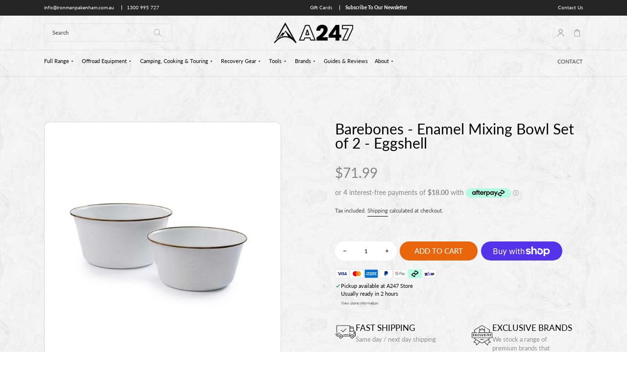

--- FILE ---
content_type: text/css
request_url: https://a247.com.au/cdn/shop/t/20/assets/custom.css?v=14341386261260895061738804446
body_size: 13176
content:
/** Shopify CDN: Minification failed

Line 557:67 Unexpected ","

**/
:root{
  --orange:#e9660d;
  --black:#252525;
  --icons:url(/cdn/shop/files/icons.png?v=1710306004)no-repeat;
  --body-colors:#494848;
  --header-color:#040404;
}
 
@font-face {
    font-family: "Quattrocento-Regular";
    src: url(/cdn/shop/files/Quattrocento-Regular_48488b5b-d3d8-4152-9d6d-c41014066f26.ttf?v=1708594446);
}
@font-face {
    font-family: "Quattrocento-bold";
    src: url(/cdn/shop/files/Quattrocento-Bold.ttf?v=1708594446);
}
@font-face {
    font-family:"DINCondensed-bold"
    src: url(/cdn/shop/files/DIN-Condensed-Bold.ttf?v=1708586501);
  /* Heading Font */
}
html{font-size:calc(6.2px + (10 - 6.2) * ((100vw - 1200px) / (1920 - 1200)));}
body{letter-spacing:0;font-family: Lato;background:url(/cdn/shop/files/sort-2-bg.jpg?v=1708489965)repeat;}
li{display:inline-block;}

p ,.all_page_in .rte p, body .collapsible-content__answer-inner p,body .rte p{font-size: 2rem;margin: 0px 0px 1rem;}
a, a:hover{text-decoration:none;transition:.5s linear;}
h1, h2, h3, h4, h5, h6{font-family: Lato;letter-spacing:0;margin:0;}
ul {padding: 0;margin-top:0;}
body .grecaptcha-badge{z-index:9999;}
/* Top Bar */
#shopify-section-top-bar{background:#252525;color:#fff;}
.top-bar-grid ul {display: flex;justify-content: space-between;margin:0; padding:0;}
.top-bar-grid li a{color:#fff;display: inline-block;line-height:1;position:relative;padding:1.7rem 0px;font-family: Lato;}
.top-bar-grid li{font-size:1.5rem;display: inline-block;}
.top-bar-grid li a:nth-child(2)::after {content: "";display: inline-block;position: absolute;height: 1.6rem;width: 1px;background: #fff;top: 50%;left: -1.8rem;transform: translate(-0%, -50%);}
.top-bar-grid li a:nth-child(2) {margin-left: 3.6rem;}
.top-bar-grid li a:hover{color:var(--orange);}
/* Header */
.header__top{background:none;}
body .shopify-section-header-hidden {transform: none;}
.header--bottom-menu .header__top-inner{grid-template-areas:"search heading shop small-nav column";}
.header__heading ,.header__heading-link{position: absolute;left: 50%;top: 50%;transform: translate(-50%, -50%);}
.custom_header.header__top {padding:2.5rem 0px 2.5rem;border-bottom: 1px solid #dedede;}
body .container {width: 86%;padding: 0px 0px;max-width: 100%;}
.custom_header .header__top-inner.container {width: 86%;}
.custom_header .header__search{margin:0;}

.tmenu_nav .tmenu_item li.tmenu_item a:hover {color: var(--orange);}
.custom_header .header__search .search .field input[type="search"] {padding: 1.7rem 2.6rem;width: 39.5rem;min-width:auto;border-color: #e1e1e1;font-size: 1.6rem;background:none;color: var(--body-colors);}
.custom_header .header__search .search .field .field__input + label {left: 2.7rem;color: var(--body-colors);font-size: 1.6rem;}
.header__cart#cart-icon-bubble , body .header__icons .header__account summary,body .header__icon--cart{background: var(--icons);min-height: auto;min-width: auto;height: 26px;width: 23px;margin:0;padding:0;background-position: -102px 0px;}
body .header__icons .header__account summary svg ,.header__cart#cart-icon-bubble .icon.icon-cart, body .header__icon--cart svg{display: none;}
body .header__icons .header__account summary{background-position:0px 0px;margin-right:2.5rem;}
.header__cart#cart-icon-bubble.header__cart::before {display:none;}
body .cart-count-bubble {top: -4px;right: -10px;color:#fff;height: 18px;width: 18px;display: flex;align-items: center;justify-content: center;font-size: 12px;}
body .header .search__content{background:none;}
.header__search .search__button .icon-search path {display: none;}
.header__search .search__button .icon-search  {background: var(--icons);background-position: -142px 0px;height: 26px;width: 24px;;}
body .header__search .search__button{right:1.6rem;}
body .header--bottom-menu .header__bottom{background:none;}
.shopify-section.cards-grid-section, body .spaced-section, body  .color-background-1, .shopify-section.cards-grid-section .color-background-1 {background:none;}

body .header__heading-logo{width: 24.5rem;}
.header__account .button--primary:hover, .header__account .button--primary {color: #fff;}
.customer__buttons .button.button--arrow.button--primary {color: #fff;}
body .section-template--22154118791459__main-padding {padding-top: 5rem;padding-bottom: 7rem;}
.customer__buttons .button--secondary:hover, .customer .button--secondary:hover{border-color:#000;background:#000;}
body sticky-header.header-wrapper {background: url(/cdn/shop/files/sort-2-bg.jpg?v=1708489965)repeat;}
body .shopify-section-header-sticky .header__bottom{transform: none;}
body .shopify-section-header-sticky{top:-1px;}

/* Menu */
body .tmenu_app .tmenu_nav .tmenu_item--root > .tmenu_item_link {text-transform: uppercase;padding: 2.4rem 0px !important;line-height: normal;font-family: Lato;font-size: 1.7rem;color: var(--header-color);font-weight: 500;}
.header--bottom-menu .header__bottom .header__contact a strong{font-size: 1.7rem;color: var(--body-colors);font-weight: 500 !important;}
.header--bottom-menu .header__bottom .header__contact{min-width: 8rem;text-transform:uppercase;}
.header--bottom-menu .header__inline-menu{max-width:none;width:100%;}
body .tmenu_alignment_center .tmenu_nav{justify-content:space-between;}
body .tmenu_navbar .tmenu_item--root > .tmenu_item_link{height: auto;}
.header__contact.contact h5 {font-family: Lato;}

/* Banner */
.home-Banners_cover {text-align:center; padding-left: 13rem;padding-top: 5rem;padding-bottom: 0rem;display: flex;align-items: center;justify-content:space-between;}
.home-Banners_cover h2 {font-size: 7rem;text-transform: uppercase;line-height: 1;letter-spacing: 0;color:var(--header-color);}
.home-Banners_cover p {font-size: 3.5rem;margin: 1.5rem 0px;color:var(--body-colors);}
.home-Banners_cover a {margin: 0 auto; width: 29.4rem;background: var(--orange);text-align: center;height: 8.5rem;display: flex;align-items: center;justify-content: center;color: #fff;font-size: 3rem;text-transform: uppercase;font-family: Lato;letter-spacing: ;border-radius: 50px;}
.home-Banners_cover img {width: 55.5rem;display: block;}
.home-Banners_cover a:hover, .about_store a:hover, .poster_left_box a:hover, .post_right_box a:hover{background:#000;transition:.5s linear;}
.left_store {margin-bottom: 6rem;}

/* Three Section */
.multicolumn .multicolumn-list__wrapper .multicolumn-card__image-wrapper--medium {width: 10rem;height: 10rem;}
.multicolumn .multicolumn-list__wrapper .multicolumn-card__heading {margin: 0;font-size: 3rem;font-family: Lato;text-transform: uppercase;line-height: 1;margin-bottom: 5px;}
.multicolumn-list__wrapper .multicolumn-card__info div {font-size: 2rem;line-height: 1.4;color: var(--body-colors);}
.multicolumn .multicolumn-list__wrapper--3{display: flex;justify-content: space-between;padding: 0 0 2.5rem 0;}
.multicolumn  .multicolumn-list__item:not(:first-child) {padding-left: 0;border-left: none;}

/* explore our products */
body .card-wrapper .media {padding-bottom: 100%;}
.custom_get_product .collection-product-list {grid-template-columns: repeat(4,1fr);grid-gap: 2.5rem;width:100%;float:left;position: relative;}
body .card-wrapper {border-radius: 16px;padding:0;}
#shopify-section-template--22154118889763__custom_products_slider_bpBeRe .any_heading{padding: 2.5rem 0 5rem 0;}
.any_heading{width: 100%;float: left;text-align: center;line-height: 1;font-size: 4.5rem;text-transform: uppercase;padding: 9rem 0 9rem 0;}
body .card-information {padding: 0rem 3.5rem 4rem 3.5rem;}

.card__add-to-cart.card__button.card__button--show .card__link-icon {opacity: 1;width: 54px;left: auto;top: auto;transform: none;margin: 0;padding: 0;bottom: 4rem;right: 3.5rem;min-width: auto;max-width: none;min-height: auto;height: 57px;max-height: none;background: var(--icons);background-position: -139px -32px;}
.card__add-to-cart.card__button.card__button--show .card__link-icon:hover {background-position: -229px -85px;}

/* .custom_card__add-to-cart.card__add-to-cart.card__button {opacity: 1;width: 54px;left: auto;top: auto;transform: none;margin: 0;padding: 0;bottom: 4rem;right: 3.5rem;min-width: auto;max-width: none;min-height: auto;height: 57px;max-height: none;background: var(--icons);background-position: -139px -32px;position:absolute;}
.card__add-to-cart.card__button.card__button--show .card__link-icon{background: red;position: relative;top: 0;opacity: 1;transform: none;position: relative;left: 0;top: 0;display: block;width: 100%;max-width: 100%;height: auto;bottom: 0;padding: 0;min-height:auto;min-height: auto;height: 46px;}
 */
.card__add-to-cart.card__button .card__link-icon .icon.icon-cart, .card__add-to-cart.card__button .card__link-icon span {display: none;}
.card__add-to-cart.card__button{display:none;}
.custom_card__add-to-cart.card__add-to-cart.card__button{display:block;}

body .card__title a {font-size: 2rem;font-family: Lato;display: -webkit-box;-webkit-line-clamp: 2;-webkit-box-orient: vertical;overflow: hidden;text-overflow: ellipsis;min-height: 8rem;border-top: 1px solid #ccc;padding-top: 1.6rem;margin-top: 1.6rem;}
body .card-information .card__title{width:100%;max-width:100%;}
.price .price__regular, .price .price-item--sale {font-size: 2rem;font-family: Lato;color: var(--body-colors);}
.price.price--on-sale .price-item--regular {font-size: 1.8rem;}
.collection-product-card .card__inner .media.media--hover-effect{transform: scale(1);}
.collection-product-card .quick-add.no-js-hidden {display: none;}
body .price__sale .price-item--sale{color:#var(--body-colors);}
.collection-product-card .caption-with-letter-spacing{order:1;}
body .price{order:2;}
body .collection-product-card .caption-with-letter-spacing {margin: 1rem 0;max-width: 100%;font-size: 1.5rem;line-height: 1.5;display: -webkit-box;-webkit-line-clamp: 1;-webkit-box-orient: vertical;overflow: hidden;text-overflow: ellipsis;}

.custom-featured-products {float: left;width: 100%;}
.custom_get_product .collection-product-list .owl-nav {position: absolute;top: 50%;left: 50%;width: 100%;transform: translate(-50%, -50%);}
.custom_get_product .collection-product-list .owl-nav .owl-prev {width: 5rem;height: 5rem;background: url(/cdn/shop/files/left.png?v=1709698733) #f4f4f4;border-radius: 50px;margin-left: -2.5rem;background-repeat: no-repeat;background-size: cover;}
.custom_get_product .collection-product-list .owl-nav .owl-next {width: 5rem;height: 5rem;background: url(/cdn/shop/files/right.png?v=1709698739) #f4f4f4;border-radius: 50px;margin-right: -2.5rem;float: right;background-repeat: no-repeat;background-size: cover;}
.custom_get_product .collection-product-list .owl-nav span {display: none;}
.custom_get_product .collection-product-list .collection-product-card{width:100%;}
.card__badge .badge {height: 4rem;width: 10rem;text-align: center;padding: 0px;margin: 0;font-size: 1.6rem;color: #fff;text-transform: uppercase;line-height: 1;border-radius: 50px;font-family: Lato;}
body .card__badge{top: 2rem;right: 2rem;left: auto;}
/* Browse Section */
.browse-bar-grid {display: flex;justify-content: space-between;float: left;width: 100%;margin-bottom: 8rem;}
.browse_first {width: 25%;float: left;}
.browse_last {float: right;width: 25%;}
.browse_center {}
.browse-bar-grid ul {padding: 0;}
.browse-bar-grid h2 {position:relative; line-height: 1;font-size: 1.8rem;padding: 2rem 2.9rem 2rem 2.9rem;color: #fff;text-transform: uppercase;cursor:pointer;border-radius:0 4.5rem 4rem 0;background: var(--orange);text-align:left;}
.browse-bar-grid h2::before {content: "";display: inline-block;position: absolute;right: 3rem;top: 50%;transform: translate(0, -50%);background: var(--icons);background-position: -171px -2px;width: 17px;height: 17px;transition: .5s linear;}
.browse-bar-grid h2.active::before {transform: translate(0, -50%);rotate: 90deg;top: 38%;right: 3.7rem;transition: .5s linear;}
.browse-bar-grid .right_heading_cover h2::before{content: "";right: auto;left: 3rem;background-position: -192px -2px;}
.browse-bar-grid .right_heading_cover h2.active::before{left: 3.7rem;rotate: -90deg;top: 38%;}

.browse-bar-grid li img {position: absolute;left: 0;top: 50%;transform: translate(-0, -50%);z-index:1;width: 14.5rem;}
.browse-bar-grid li {display: flex;align-content: center;align-items: center;justify-content: right;position: relative;margin-bottom: 15rem;}
.left_heading_cover {width: 70%;float: right;position: relative;padding: 0;}
.browse-bar-grid .browse_center li {margin-bottom: 0;}
/* .browse-bar-grid li.just_active .left_heading_cover {border-radius: 0 45px 0px 0;} */
.left_content {display:none; position: absolute;width: 100%;background: var(--orange);left: 0;padding: 2.6rem 2.5rem 2rem 2.9rem;top: 4.7rem;border-radius: 0px 0px 1.5rem 1.5rem;z-index: 4;}
.browse-bar-grid p {font-size: 1.8rem;color: #fff;line-height: 2;text-align:left;} 
body .jdgm-carousel-title, body .jdgm-carousel-title-and-link, body .jdgm-carousel-wrapper{clear:both;}
body .shopify-section{clear:both;}
.browse-bar-grid li.just_active img {z-index: 9;}
.browse-bar-grid h2.active {border-radius: 0 4.5rem 0px 0;}
.browse-bar-grid a {color: #fff;font-family: Lato;font-weight: 400;font-size: 1.6rem;display:block;margin-bottom:8px;line-height:1.2;}
.browse-bar-grid .browse_last li img {right: 0;left: auto;}
.browse-bar-grid .browse_last li{justify-content:left;}
.right_heading_cover {width: 70%;float: left;position: relative;padding: 0;}
.right_content {display:none; position: absolute;width: 100%;background: var(--orange);left: 0;padding: 2.6rem 2.5rem 2rem 2.9rem;top: 4.7rem;border-radius: 0px 0px 1.5rem 1.5rem;z-index: 4;}
.browse-bar-grid .right_heading_cover h2{background: var(--orange);border-radius:4.5rem 0 0 4rem;text-align:right;}
.browse-bar-grid .right_heading_cover h2.active {border-radius: 4.5rem 0px 0px 0;}
.center_single {width: 43rem;margin: 8rem auto 0;}
.browse_center > img {width: 61.6rem;}
/* Feature Product */
body .collection-product-list{grid-template-columns: repeat(3,1fr);gap: 3rem;width:100%;}
body .custom-featured-products .card-information{margin-bottom: 1.5rem;}
.custom-featured-products .collection-product-list .collection-product-card {box-shadow: 0 0 55px 0px #ededed;border-radius: 2.5rem;}
.custom-featured-products .card__badge .badge {height: 5rem;width: 12rem;text-align: center;padding: 0px;margin: 0;font-size: 2.5rem;color: #fff;text-transform: uppercase;line-height: 1;border-radius: 50px;font-family: Lato;}
body .custom-featured-products .card__badge{top: 4rem;right: 4rem;;}

/* About Page */
.about_store {display: flex;justify-content: space-between;position: relative;z-index: 9;align-items:start;}
.about_store > img {width: 88rem;}
.about_store_content {width: 40%;}
.about_cover {padding: 15rem 0px 13rem;position:relative;}
.about_store h4 {font-size: 2rem;font-family: Lato;line-height: normal;text-transform: uppercase;color: var(--orange);margin-top: 5rem;margin-bottom: 6rem;}
.about_store h2 {line-height: 1;text-transform: uppercase;margin-bottom: 6rem;font-size:4.5rem;}
.about_store p {font-size: 2rem;color: var(--body-colors);line-height: 2;margin-bottom:2rem;}
.about_store a {width: 25rem;line-height: 1;text-transform: uppercase;background: var(--orange);padding: 2.5rem 0px;display: block;text-align: center;border-radius: 50px;font-size: 2.5rem;color: #fff;font-family: Lato;margin-top: 5.4rem;}
.about_cover::before{content:"";position:absolute;left:0;bottom:0;width:61.5rem;height:44.7rem;background:url(/cdn/shop/files/left_bg_car.png?v=1708706512)no-repeat;background-size:cover;}
.about_cover::after{content:"";position:absolute;right:0;bottom:0;width:66.5rem;height:45.5rem;background:url(/cdn/shop/files/right_bg_car.png?v=1708706679)no-repeat;background-size:cover;}

/* Poster Slider */
.poster_box {display: flex;justify-content: space-between;align-items: center;padding-bottom: 11.5rem;}
.poster_right_box img {display: block;border-radius: 15px;}
.poster_left_box {width: max-content;}
.poster_left_box h2 {line-height: 1;font-size: 4.5rem;text-transform: uppercase;margin-bottom: 5rem;}
.poster_right_box {width: 63%;}
.poster_left_box a {width: 25rem;line-height: 1;text-transform: uppercase;background: var(--orange);padding: 2.5rem 0;display: block;text-align: center;border-radius: 50px;font-size: 3rem;color: #fff;font-family: Lato;}
.poster_right_box .owl-dots {display: none;}
.poster_right_box .owl-nav {position: absolute;bottom: -11.5rem;left: 50%;transform: translate(-50%, -0%);}
.poster_right_box .owl-carousel .owl-nav button {width: 6rem;height: 6rem;color: #fff;font-size: 0;border-radius: 5px;border: 1px solid #e3e2e2;margin: 0px 1rem;background: #fff}
.poster_right_box .owl-carousel .owl-nav button:hover{background:var(--orange);}
.poster_right_box .owl-carousel .owl-nav button span {height: 19px;width: 19px;display: inline-block;background: var(--icons);background-position: -231px -1px;}
.poster_right_box .owl-carousel .owl-nav button.owl-next span{background-position: -215px -1px;}
.poster_right_box .owl-carousel .owl-nav button:hover span {background-position:-191px -1px;}
.poster_right_box .owl-carousel .owl-nav button.owl-next:hover span{background-position: -170px -1px;}
.poster_right_box ul{margin:0;}
.poster_right_box li{display:block;}

/*  */
body .jdgm-carousel-title {width: 100%;float: left;text-align: center;line-height: 1;font-size: 4.5rem;text-transform: uppercase;padding: 9rem 0 7rem;clear: both;float: left;}
body .jdgm-carousel-wrapper .jdgm-all-reviews-rating-wrapper .jdgm-all-reviews-rating, body .jdgm-verified-by-judgeme{display:none;}
body .jdgm-carousel-wrapper .jdgm-all-reviews-rating-wrapper .jdgm-carousel-number-of-reviews > a{display:none;}
.jdgm-carousel-wrapper .jdgm-all-reviews-rating-wrapper{font-size:0;}
/* Post Section */
.post_cover {width: 100%;float: left;margin-bottom: 13rem;}
.post_left_box {width: 56%;float: left;}
.post_right_box {float: right;width: 38%;}
.post_box ul {float: left;display: grid;justify-content: space-between;grid-gap: 3.5rem;grid-template-columns: 1fr 1fr;}
.post_right_box h2 {font-size: 4.5rem;line-height: 1;text-transform: uppercase;margin-bottom: 5rem;}
.post_right_box p {color: var(--body-colors);font-size: 2rem;line-height: 1.8;}
.post_right_box a {width: 25rem;line-height: 1;text-transform: uppercase;background: var(--orange);padding: 2.5rem 0;display: block;text-align: center;border-radius: 50px;font-size: 2.5rem;color: #fff;font-family: Lato;margin-top: 5rem;}
.post_left_box h3 {line-height: 1.2;font-size: 2.5rem;text-transform: uppercase;color: var(--body-colors);}
.content_post p {color: var(--body-colors);font-size: 1.5rem;text-transform: uppercase;margin: 1.6rem 0px;}
.content_post p span {color: var(--orange);margin-right: 2rem;}
.post_left_box img{width:100%;}

/*  */
.top_footer.footer__content-middle-container {padding: 6rem 0px;border:none;}
.top_footer .footer-block.newsletter__form {margin-left: 0;width: 50%;float: left;}
.top_footer .footer__content-middle-main {gap: 0;display:block;}
body .newsletter-form__inner .footer_heading.newsletter__title , h2.footer_heading, .footer__blocks-wrapper .h5.footer-block__heading{font-size: 2rem;text-transform: uppercase;width: 100%;font-family: Lato;line-height: 1;margin-bottom: 1.3rem;max-width:none;}
body .footer .newsletter__form .newsletter-form__inner {display: block;width: 100%;}
body .footer .newsletter__form .newsletter-form {width: 100%;}
body .footer .newsletter__form .newsletter__title {max-width: none;}
body .newsletter-form__field-wrapper {width: 51rem;display: inline-block;}
body .footer .newsletter__form .field input {padding: 0 3rem;width: 100%;}
body .footer .newsletter__form .field {width: 100%;border-radius: 50px;border: none;}
body .footer .newsletter__form .field .field__label::after {display: none;}
body .footer .newsletter__form .newsletter__button {max-width: 21rem;width: 100%;border-radius: 50px;text-transform: uppercase;font-family: Lato;font-size: 2rem;color: #fff;background: var(--orange);margin-left:1rem;}
body .footer .newsletter__form .newsletter__button:hover{background:#fff;color:var(--orange);}
.footer__contact {float: right;width: max-content;}
.footer__column.footer__column--social {display: inline-block;padding-left: 11.7rem;padding-right: 11.7rem;width: auto;max-width: none;}
body .footer__list-social.list-social .list-social__item{display:inline-block;}
body .footer__list-social.list-social{display:inline-block;}
.top_footer.footer__content-middle-container .footer__column--social {float: left;padding: 0px 11.7rem;width: auto;max-width: none;border-left: 1px solid #3b3b3b;border-right: 1px solid #3b3b3b;}
.top_footer.footer__content-middle-container .footer__column--social::before{display:none;}
.footer__follow-on-shop {display: inline-block;max-width: 16rem;}
.footer__contact a {font-size: 4.5rem;line-height: 1;color: var(--orange);font-family: Lato;padding-left: 4.6rem;position: relative;}
.footer__contact a::before {content: "";display: inline-block;background: var(--icons);background-position: -345px 2px;height: 35px;width: 36px;position: absolute;left: 0;top: 50%;transform: translate(-0%, -50%);}
.footer__contact a:hover{color:#fff;}
.newsletter-form__field-wrapper .field .field__input + label {font-size: 1.8rem;left:3rem;}
.footer-block__details-content li{display: block;}
.footer-block__details-content li .list-menu__item {text-decoration: none;font-size: 1.8rem;line-height: 1;margin-bottom: 2.4rem;color: #f8f8f8;padding: 0;}
.footer-block__details-content li .list-menu__item:hover , .footer_bar_bottom:hover, .footer_bar_bottom a:hover{color: var(--orange);}
.Bottom_footer.footer__content-top {padding: 0;}
.border_footer_bottom {padding: 6rem 0;border-top: 1px solid #464646;}
.border_footer_bottom .h5.footer-block__heading, .border_footer_bottom  h2.footer_heading {margin-bottom: 2.8rem;}
.footer_bar_bottom .policies {padding: 0;}
.footer_bar_bottom {background: #141414;padding: 6rem 0;text-align:center;}
.footer_bar_bottom p, .footer_bar_bottom a{font-size:2rem;font-family: Lato;text-transform:uppercase;color:#ebebeb;text-align:center;margin:0;}
.newsletter-form__message--success .icon {margin-top: .5rem;}
.newsletter-form__message--success {font-size: 1.6rem;}

/* Collection  */
.custome_banner_class {position: relative;}
.custome_banner_class img {width: 100%;display:block;}
.custom_bred {position: absolute;top: 50%;left: 50%;transform: translate(-50%,-50%);width: 88%;text-align: center;padding: 0 20px;}
.custome_banner_class h1 {width: 60%;text-align: left;color: #fff;background: none;font-size: 8rem;line-height: normal;font-family: Lato;text-transform:uppercase;line-height:1;}
.collection-hero.collection-hero--dark {display: none;}
/* Without width */
.custome_banner_class.hide_collection_images .custom_bred {position: relative;top: 0;left: 0;transform: none;margin: 0 auto;margin-top: 10rem;text-align: center;}
.custome_banner_class.hide_collection_images h1 {text-align: center;width: 100%;color: var(--header-color);}
facet-filters-form.facets .facets__sort-wrapper{max-width: 70.2%;width:100%;background: #fff;padding:0px 4rem 0 5rem;}
facet-filters-form.facets .facets__product-count{margin-left: 0rem; margin-right: auto;min-height: 7.5rem;}
facet-filters-form.facets .facets__product-count-text{font-size: 2rem;color: #989898;}
facet-filters-form.facets .facets-sorting__label {font-size: 2rem;color: #989898;padding-right: 6.5rem;position:relative;cursor:pointer;}
.facet-filters__field.sort_hide {display: none;}
facet-filters-form.facets .facets-sorting__label::before{content:"";display:inline-block;position:absolute;width: 13px;height: 20px;top:50%;right:0;transform:translate(-0, -50%);background:var(--icons);background-position: -219px 0px;}
facet-filters-form .facets-sorting__field .select select {color:#989898;border: none;font-size: 2rem;position:relative;}

body .collection-wrapper {grid-template-columns: 49rem auto;column-gap: 0;row-gap: 3.5rem;}
body .facets-container {max-width: calc(100% - 3.5rem);}
.facets__wrapper .facets__summary-title{position:relative; letter-spacing:0; font-size: 2.5rem;text-transform: capitalize;color: #797979;font-family: Lato;line-height: 1;width: 100%;justify-content: space-between;}
.facets__wrapper .facets__summary{padding: 4rem 4rem;}
.facets__wrapper .facets__summary-title::after {content: "";display: inline-block;position: absolute;width: 13px;height: 20px;top: 50%;right: 20px;transform: translate(-0,-50%);background: var(--icons);background-position: -219px 0px;}

.facets__disclosure.disclosure-has-popup[open] .subtitle.facets__summary-title::after {content: "";rotate: 90deg;top: 4px;right:30px;}
body .facets__disclosure{margin-bottom: 4rem;}
.facets__container .facets__range{margin-bottom: .8rem;max-width: calc(100% - 2rem);margin-left: auto;margin-right: auto;}
.facets__summary .icon-caret{display:none;}
.facets__container .facets__price-label{text-align:center;font-size: 2rem;color: #717171;}
.facets__container .facets__range{background:#000;}
.facets__container .facets__display {padding-bottom: 6rem;}
.facets__container .facets__price{  padding: 0 4rem;}

body .collection-wrapper .facets__top {max-width: 27.7%;background: #fff;padding: 2rem 4rem;}
body .active-facets__button-inner, body .active-facets__button-remove, body .facets__reset{font-size:2rem;text-decoration:none;}
body .collection-banner-section {margin-bottom: 10rem;}
.facets-sorting__field .select .icon.icon-caret {display: none ;}
body .collection-product .pagination-wrapper {margin-top: 5rem;}
body .pagination__item{width: 6rem;height: 6rem;background: #fff;font-size:2rem;}
body .pagination__list > li{max-width:none;}
body .pagination__item.link {background: #fff;border: 1px solid #e8e7e7;color: var(--body-colors);}
body .pagination__item--current{color:#fff;background:var(--orange);}
body .pagination__item-arrow {height: 6rem;width: 6rem;border-radius: 4px;border: 1px solid #e8e7e7;position:relative;}
body .pagination__item-arrow svg {display: none;}
body .pagination__item-arrow::before{content: "";display: inline-block;position: absolute;width: 13px;height: 20px;top: 50%;left: 50%;transform: translate(-50%, -50%);background: var(--icons);background-position: -219px 0px;}
body .pagination__item-arrow.pagination__item--prev::before {content: "";background-position: -234px 0px;}
body .pagination__list{justify-content:right;}

/* Product Pages */
.template-product .header__bottom {border-bottom: 1px solid #dedede;}
body .breadcrumb{display:none;}

.product .product__outer {gap: 0;max-width: 100%;}
.product.row .product__main {width: 44%;}
.product.row .product__info-wrapper {width: 46%;}
.product.row{margin-top:14rem;}
body .product__media-icon {right: auto;left: 2rem;}
body .product__media-icon .icon{color: var(--body-colors);} 
body .product__media{border-radius: 1.8rem;border: 1px solid #cccc;overflow:hidden;}
body .product__media-subitem .product__media img{border-radius:1.8rem;}

/* 
.product .product__media-list-wrapper{flex-direction: column-reverse;gap:0;}
.product__media-sublist-outer{padding: 0rem 0;max-width: none;}
body .product__media{border-radius: 1.8rem;border: 1px solid #cccc;}
body .product__media-icon {right: auto;left: 2rem;}
body .product__media-icon .icon{color: #000;} */


/*  */
body div.about {padding-top: 0;margin-bottom: 0;}
.product__info-wrapper .product__title{font-size: 4.5rem;font-family: Lato;margin-bottom: 5rem;letter-spacing: 0;line-height:1;}
.product__info-wrapper .product__title__wrapper{gap: 0;margin-bottom: 0;}
body .product .price__regular,body .product .price-item--sale {font-size: 4.2rem;margin-bottom: 2rem;letter-spacing: 0;color: #868686;line-height: 1;}
.product__info-wrapper .price-item--regular{color: #868686;}
.product__info-wrapper .afterpay-paragraph, square-placement{font-size: 2rem;color: #868686;margin-bottom:2rem !important;}
body .product .afterpay-logo.compact-badge svg,body .product .afterpay-logo.compact-badge{width: 16rem;height: 100%;}
body .product .afterpay-logo {cursor: pointer;fill: #fff;}
body .caption {font-size: 1.6rem;color: var(--body-colors);letter-spacing: 0;font-family: Lato;}
body .caption a{color:var(--body-colors);text-decoration:none;border-bottom:1px solid #000;padding-bottom:.7rem;}

body .product-form__controls {display: flex;align-items: center;align-content: center;flex-wrap: initial;margin-top:6rem;}
body .product-form__controls .product-form__group-name {width: max-content;float: left;font-size: 2rem;color: #888888;min-width: 9rem;margin-right: 10px;}
body .product .product-form__controls-group label {border-radius: 0;font-size: 2rem;padding: 0px 0px;min-width: 10.2rem;width: max-content;padding: 0px 1rem;border: 1px solid #888888;line-height: 1;height: 4.2rem;color: #888;font-weight: 600;}
body .product .product-form__controls-group input:checked:not(.disabled) + label{background: var(--orange);color: #fff;font-weight:500;border-radius: 0;}

body .product-form__buttons .product-form__group-name {display: none;}
body .product-form__quantity .quantity {width: 19rem;background: #fff;border: none;border-radius: 50px;color: var(--body-colors);}
body .quantity__button{color: #000;}
body .quantity__input{font-family: Lato;}
.product .product-form__submit {width: 100%;max-width: 25rem;border-radius: 50px;font-size: 2.3rem;font-family: Lato;text-transform: uppercase;background: var(--orange);border: none;color: #fff;font-weight: 500;  margin: 0px 1rem;}
.product .product-form__submit:hover, body .shopify-payment-button__button.shopify-payment-button__button--unbranded:hover{background:#000;}
body .product-form__buttons-row{min-width: 45rem;width: max-content;gap:0;flex-wrap:nowrap;}
body .product-form__quantity {width: max-content;display: inline-block;}
.product .product-form__checkout {position: relative;width: 25rem;border-radius: 50px;overflow: hidden;float: left;}
.product .product-form__buttons {display: flex;flex-direction: inherit;gap: 0;margin-bottom: 2.5rem;margin-top: 6rem;flex-wrap:nowrap;}
.product .list-payment__item svg {height: 2.7rem;}
body .product-form__submit:not([disabled]):not([aria-disabled="true"]):hover{color:#fff;}
body .quantity__button svg {width: 1rem;}
body .product-recommendations__item .product-recommendations__list{margin:0;}
body .shopify-payment-button__button.shopify-payment-button__button--unbranded{font-size: 2.3rem;font-family: Lato;line-height: 1;text-transform: uppercase;background: var(--orange);color: #fff;padding: 0;}

body .product__media-wrapper .product__button-prev{transform: translate(0 , -50%) !important;}
body .product__media-wrapper .product__button-next{transform: translate(0 , -50%) !important;}
body .product__media-sublist-outer.no-js-hidden .product__button-prev:not(.swiper-button-disabled):hover , body .product__media-sublist-outer.no-js-hidden .product__button-next:not(.swiper-button-disabled):hover{transform: translate(0 , -50%) scale(1) !important;}
body .product__media-wrapper .product__media-list-wrapper .product__media-sublist-outer {padding-left: 5.5rem !important;padding-right: 5.5rem !important;}
body .product__media-wrapper .product__media-sublist-outer svg.icon {display: none;}
body .product__media-wrapper .product__media-sublist-outer button {background: var(--icons);background-position:-121px -106px;transform: translate(-0, -50%) !important;border-radius: 0;width: 24px;height:40px;display: block !important;left: 0;top: 50%;}
body .product__media-wrapper .product__media-sublist-outer button.product__button-next.swiper-button-next {background-position: -172px -106px;left:auto;right:0;}
body .product__media-wrapper .product__media-sublist-outer button::before, body .product__media-wrapper .product__media-sublist-outer button::after{display:none !important;}

/*  */
.advantage-wrapper {display: flex;justify-content: space-between;margin-top: 6rem;}
.advantage-wrapper .advantage {width: 49%;padding: 0;border: none;}
.advantage-wrapper .advantage:last-child{max-width: 45%;}
.advantage__icon .image_ad img:last-child{display: block;width: 6.4rem;}
.advantage__icon .image_ad img:first-child {display: block;width: 6.4rem;}
body .advantage__icon {min-width: auto;max-width: none;height: auto;}
.advantage__icon > img {display: none;}
.advantage__wrapper .advantage__title {font-size: 2.5rem;text-transform: uppercase;font-family: Lato;margin-bottom: 1rem;}
.advantage__wrapper .advantage__text {font-size: 2rem;color: #909090;line-height: 1.4;}

/* Nav tabs*/
#details_tab {margin-top: 9rem;margin-bottom:0rem;}
#container {padding-left: 10vw;padding-right: 10vw;padding-top: 5vh;padding-bottom: 20vh;}
.tabs-nav ul {margin: 0;padding: 0;}
.tabs-nav li {display: inline-block;background:#eaeae9;color: #1f1f1f;;margin-right: 5px;font-family: Lato;border-radius:9px;;font-size:1.8rem;text-transform: uppercase;line-height:1;}
.tabs-nav li a {position:relative; display: block;padding: 2.2rem 0;width:29rem;color: var(--body-colors);text-align:center;transition: none;padding-right:1.2rem;}
.tabs-nav li.active {background: var(--orange);color: #fff;}
.tabs-nav li.active a {color:#fff;}
.tabs-content {overflow: hidden;font-size:2rem;line-height:2;color:rgb(var(--color-foreground));margin-top: 4.5rem;}
.tabs-content IMG {margin-right: 10px;}
.tabs-content div:not(:first-child) {display: ;}
.tabs-nav li a span{position:relative;}
.tabs-nav li a span::after {content: "";display: inline-block;position: absolute;width: 13px;height: 20px;top: 52%;right: -25px;transform: translate(-0,-50%) scale(.7);background: var(--icons);background-position: -219px 0px;}
.tabs-nav li.active a span::after{background-position: -171px -2px;transform: translate(-0,-50%) scale(.7) rotate(90deg);top: 48%;}
.tabs-content ol {padding-left: 2rem;}
.tabs-content ol li {display: list-item;padding-left: 1rem;}

/* Related Prodcut */
body .product-recommendations__heading {margin: 0 0 9rem;text-align: center;font-size: 4.5rem;font-family: Lato;text-transform: uppercase;line-height: 1;}
body .product-recommendations__list {grid-template-columns: repeat(4,1fr);gap: 2.5rem;margin: 9rem 0px 10rem;}
/* Hide Section */
.cbb-also-bought-container {display: none;}
/*  */
body .product-recommendations {margin: 11rem 0px 14rem;}

/* Contact Pages */
.image-with-text__media--adapt {background: none;height: auto;}
.contact-form .contact-form__text {width: 100%;padding-right: 13rem;max-width: 48%;gap: 0;}
.contact-form .contact-form__container {gap: 0;flex-wrap: wrap;justify-content: space-between;}
.contact-form .image-with-text__left {flex: auto;width: 100%;max-width: 48%;}
.contact-form_container {margin-top: 15rem;margin-bottom:14rem;}
.contact-form .contact-form__fields {display: flex;grid-column-gap: 0;flex-wrap: wrap;}
.image-with-text__content h6 {font-family: Lato;font-size: 2rem;color: var(--orange);line-height: 1;margin-bottom: 4rem;}
body .image-with-text__content {padding: 0;}
.image-with-text__content h2 {line-height: 1;font-size: 4.5rem;margin-bottom: 3rem;font-weight: lighter;}
.image-with-text__content p {color: #494848;line-height: 1.8;}
.contact-form .image-with-text__text {margin-bottom: 4rem;}
.contact-form_container .contact-form .field {margin-bottom: 1.6rem;min-height: 8rem;}
.contact-form .field .field__label {font-size: 2rem;left: 4rem;color: #8a8a8a;}
.contact-form .field .field__input {padding: 2rem 4rem;}
body .field input[type="text"], body .field input[type="email"],body .field input[type="tel"],body .field input[type="search"],body .field input[type="password"],body .field select, .field .field__input{color:#888;font-size:2rem;}
body .form-status-list{font-size:2rem;color:var(--orange);}
body .form-status-list svg {display: none;}

body .contact-form__bottom .button {min-width: auto;max-width: 24.5rem;min-height: 7rem;color: #fff;font-size: 2.5rem;text-transform: uppercase;font-family: Lato;}
.contact-form .field .form__label.field__label {top: 4rem;}
.multypale_bottom_box ul {display: flex;justify-content: space-between;text-align:center;margin: 0;margin-bottom:14rem;}
.multypale_bottom_box h3 {line-height: 1.2;font-size: 3rem;margin-top:1.4rem;width:100%;padding: 0px 9rem;}
.multypale_bottom_box li {width: 100%;background: #fff;padding: 0rem 0px;border-top:2px solid #e0e0e0;border-bottom:2px solid #e0e0e0;border-left: 2px solid #e0e0e0;height: 32rem;display: flex;flex-wrap: wrap;justify-content: center;align-items: center;align-content: center;}
.multypale_bottom_box li:last-child{border-left:2px solid #e0e0e0;border-right:2px solid #e0e0e0;}
.multypale_bottom_box li:hover{outline:2px solid var(--orange);outline-offset: -2px;}
.in_about_page .multypale_bottom_box li:hover img {filter: none;}
.multypale_heding h2 {width: 100%;text-align: center;text-transform: uppercase;font-size: 4.5rem;line-height: 1;margin-bottom: 10rem;margin-top: -5rem;}
.about_cover.about_in_about h4{margin-top:0;}
.about_cover.about_in_about {padding-bottom: 17rem;}
.multypale_bottom_box .locaton_text h3 {margin-bottom: -6rem;}
.in_contact_page .multypale_bottom_box li img {width: 5.8rem;}
.in_about_page .multypale_bottom_box li img {width: 100%;filter: grayscale(100%);}
.in_about_page .multypale_bottom_box li{padding-left:3px;padding-right:3px;}

/* Blog */
#bloggle--blog_layout.custom_blog_main {display: flex;width: 86%;justify-content:space-between;padding:0;margin-bottom: 14.5rem;margin-top:13rem;}
.template-blog.template-blog-bloggle .tmenu_item.tmenu_item--current a ,.template-page.template-page-contact .header--bottom-menu .header__bottom .header__contact a strong{color: var(--orange);}
.template-blog-bloggle .custome_banner_class h1{width: 65%;}
.custom_blog_main .custom_blog_right {width: 68%;max-width: 100%;}
.custom_blog_main .custom_blog_left {width: 28%;}

#bloggle--blog_layout .bloggle--blog-items.deuxTrois {display: block;}
.bloggle--blog-items .bloggle--blog-item {margin-bottom: 6rem;background:#fff;border-radius: 15px !important;}
body .bloggle--blog-item-img{border-radius: 15px;height:55rem}
body .bloggle--blog-items .responsive-div{display: inline-block;padding: 0px 4rem 5rem;}
.custom_blog_right .bloggle--header .bloggle--blog-title{display:none;}
.custom_blog_right .bloggle--header .bloggle--blog-subtitle {font-size: 2rem;color: var(--body-colors) !important;line-height: 1.8;margin-bottom:5rem;}
body .bloggle--blog-item-button {border: none;padding: 0px;width: 19rem;height: 6rem;font-size: 2rem;color: #fff;text-transform: uppercase;font-family: Lato;border-radius: 50px;}
body .bloggle--blog-item-button:hover{color:#fff;}
body .bloggle--blog-item-desc {margin: 3.5rem 0px 4rem;color:var(--body-colors);}
body .bloggle--blog-item-title {font-size: 4rem;line-height: 1;font-family: Lato;margin-top:0;color:var(--header-color);}
.top_in_date {display: flex;justify-content: left;align-items: center;align-content: center;padding:3.5rem 0px 2rem;}
.top_in_date .bloggle--blog-item-author {margin: 0;color: var(--orange);font-size:1.5rem;}
.top_in_date .bloggle--blog-item-date {font-size: 1.5rem;margin-bottom: 0;color: var(--body-colors);margin-left: 5rem;}
.top_in_date .bloggle--blog-item-author span{color: var(--body-colors);}

body .bloggle--pagination-item{padding-left: 0;padding-right: 0;color:#616161;width: 6rem;height: 6rem;font-size: 2rem;border-radius: 5px;border: 1px solid #e3e2e2;margin: 0px 1rem;background: #fff;}
body .bloggle--pagination-item.bloggle--active {font-weight: 700;background: var(--orange);color: #fff;}
body .bloggle--pagination{margin-top: 8rem;justify-content:right;}

body #bloggle--input_search_container{opacity: 1;position: relative;transform: scale(1);top: 0;border: none;padding: 0px 0px;margin: 0;min-width:auto;z-index:1;}
body .bloggle--search{display:none;}
body .bloggle--sub-header{width:100%;padding: 4rem 4rem;background:#fff;margin-bottom: 3.5rem;}
body #bloggle--input_search_container #bloggle--icon_close{display:none;}
body #bloggle--input_search_container #bloggle--input_search{background: #f4f4f4;border: none;padding: 3rem 2rem;font-size: 2rem;font-family: Lato;color:var(--body-colors);}

/* Latest News */
.custom_blog_main .custom_blog_left #last-articles-container img {width: 100%;display: block;border-radius: 7px;}
#last-articles {background: #fff;padding: 4rem 4rem;margin-bottom:3.5rem;}
#last-articles #last-articles-container {display: none;margin-top: 4rem;}
#last-articles #bggle-latest-articles {font-size: 2.5rem;padding: 0;line-height: 1;font-family: Lato;color: #888;position: relative;cursor:pointer;}
#last-articles #bggle-latest-articles::after {content: "";display: inline-block;position: absolute;width: 13px;height: 20px;top: 50%;right: 0px;transform: translate(-0,-50%);background: var(--icons);background-position: -219px 0px;transition:.3s linear;}
#last-articles #bggle-latest-articles.after_post_class::after {content: "";rotate: 90deg;top: 4px;right:15px;}
#last-articles .bggle-latest-article p {margin-bottom: 4rem;display: block;margin-top: 2rem;color:var(--header-color);}
#last-articles .bggle-latest-article:last-child p {margin-bottom: 1rem;}

body .article-template__header .container {width: 100%;}
body .article-template__header{margin-top:0;}
.article-template__header--overlay .article-template__info.container {max-width: 89%;padding: 0;position: absolute;top: 50%;transform: translate(-0, -50%);letter-spacing: 0;left: 5.5%;}
.article-template__header--overlay .article-template__info .article-template__meta {display: none;}
.article-template__header--overlay .article-template__info .article-template__title {position: absolute;top: 50%;left: 0;transform: translate(-0, -50%);letter-spacing: 0;margin: 0;line-height: 1;font-size: 9rem;text-transform: uppercase;}
body .article-template__header--overlay .article-template__hero{position: relative;}
body .article-template__hero-wrapper img{position:relative;display:block;height: 64rem;}

body .article-template__info.container .article-template__text {width: 100%;max-width: 100% !important;}
body .article-template__meta > span{font-size: 1.5rem;}
.template-collection footer.footer , .template-list-collections .footer{margin-top: 14rem;}
body .facets__item{padding:0 4rem;font-size: 1.8rem;color: #797979;}
body .facet-checkbox__count {font-size: 1.6rem;}
body .facets__range .field__range{margin-top:0;}
body .mobile-facets__open .count-bubble{display:none;}
body .active-facets__button-remove {margin-top: 8px;}
/* Search */
body .search__form-inner .button{color:#fff;font-size:14px;}
body .collection-results {grid-template-columns: repeat(4,1fr);}
body .search-results__top h3{font-size:13px;}
.template-search__item .article-content {padding: 2.4rem 0rem 2rem;}
body .card-page__content svg{display:none;}
.template-search__header .page-header .title--page {font-size: 4.5rem;text-transform: uppercase;line-height:normal;margin-top:2rem;}
body .cart__warnings .button{color:#fff;font-size:14px;}
.cart__warnings .button--arrow span:last-child{display:none;transform:none;}
.cart__warnings .button--arrow span:first-child, .cart__warnings .button--arrow:hover span{transform:none;}
.shopify-section.cart__footer-wrapper {margin-bottom: 7rem;}
body cart-items .button--simple {font-weight: 700;font-size: 1.8rem;text-decoration:none;}
body .cart__ctas button{font-size:16px;color:#fff;width:100%;margin-bottom:0;height:54px;}
body .cart__ctas button:hover{color:#fff;}
body .cart__footer-dynamic-checkout {margin-top: 0 !important;}
body .tax-note{font-size:14px;max-width: 100%;}
.totals h3.totals__subtotal, .totals p.totals__subtotal-value {font-size: 18px;margin-bottom: 10px;}
body .cart__ctas {max-width: 288px;margin-right: 0;margin-left: 0;width:100%;}

/* cart */
.cart-item__details .cart-item__name, .cart-item__details .product-option__group {font-size: 14px;}
.cart-item__details .product-option__group dt {display: inline-block;margin-right: 13px;}
.cart-item__details .product-option__group dd {display: inline-block;margin: 0;}
.cart-item__details .product-option {margin-top: 3px;}
body .cart-items th{font-size:16px;font-weight:700;}
body cart-remove-button a{font-size:13px;}
body .cart-item__prices .price ,body .cart-item__totals .price {font-size: 14px;}
body .cart__blocks{ width: auto;}
body .cart__dynamic-checkout-buttons{    max-width: 100%;}

/* search */
ul#predictive-search-results-products-list {display: flex;flex-wrap: wrap;justify-content: space-between;}
ul#predictive-search-results-products-list li {width: 100%;}
ul#predictive-search-results-products-list .caption-with-letter-spacing {margin-top: 0;font-size: 14px;}
/*  */
.shopify-policy__title h1 {text-transform: uppercase;margin-top: 3rem;}
.shopify-policy__container .rte ol ,.shopify-policy__container .rte ul{margin-left: 0;}
.shopify-policy__container .rte ol li , .shopify-policy__container .rte ul li{display: list-item;font-size: 2rem;    margin: 0px 0px 10px;line-height: 1.4;}
.shopify-policy__container .rte h2,.shopify-policy__container .rte h3,.shopify-policy__container .rte h4 {margin-top: 2rem;line-height: normal;margin-bottom: 1rem;}
.shopify-policy__container .rte {font-size: 2rem;line-height: 1.4;}
body.template-article.template-article-bloggle-custom div#bloggle_sideBar {display: none;}
body #bloggle_article-layout #bloggle_article {width: 100%;}
body #bloggle_article-layout #bloggle_article #article-header h1{line-height:normal;}
body #bloggle_article-layout .bloggle--goback-top {margin-bottom: 20px;}
body  .share-buttons div a{font-size:14px;}
body .footer__list-social.list-social{margin-left: 0;}
.footer__list-social.list-social .icon {display: none;}
.footer__list-social.list-social .list-social__item .link.list-social__link {padding: 0px 0px;width: 16px;height: 25px;background: var(--icons);background-position: -278px 0;}
.footer__list-social.list-social .list-social__item:last-child .link.list-social__link{width: 26px;background-position: -304px 0;margin: 0px 20px 0px 16px;}
body .footer__list-social.list-social .list-social__item {position: relative;top: 8px;}
.tmenu_item_submenu_type_flyout.tmenu_item--root > .tmenu_submenu .tmenu_item_link {text-align: left !important;}

.customer__buttons .button.button--arrow.button--primary, .customer__buttons a.button.login__create-acc {font-size: 14px;padding-left:0;padding-right:0;}
.template-page-vehicles .popular-products .card-horizontal__information .subtitle {font-size: 12px;}
.tabs-content h2 ,body #bloggle_article-layout #bloggy--article h2,,#bloggy--article h2 .all_page_in .rte h2{font-size: 4rem;margin-top:15px;margin-bottom: 15px;line-height: 1.4;font-family: Lato;}
.tabs-content h3 ,body #bloggle_article-layout #bloggy--article h3,#bloggy--article h3, .all_page_in .rte h3{font-size: 3.5rem;margin-top:15px;margin-bottom: 15px;line-height: 1.4;font-family: Lato;}
.tabs-content h4 ,body #bloggle_article-layout #bloggy--article h4,#bloggy--article h4, .all_page_in .rte h4{font-size: 2.5rem;margin-top:15px;margin-bottom: 15px;line-height: 1.4;font-family: Lato;}
.tabs-content ul ,body #bloggy--article ul, .all_page_in .rte ul{width: 100%;padding-left:20px;margin-left:0;margin-top:10px;margin-bottom:10px;}
.tabs-content li ,body #bloggy--article li, body #bloggy--article .bggle--block li, .all_page_in .rte li, .collapsible-content__answer-inner li{width: 100%;display: list-item;margin-left:0;}
body #bloggy--article ol ,.all_page_in .rte ol{margin-left: 0;}
body .bloggle_rte p:not(.bggle-font), body #bloggy--article p {font-size: 2rem;line-height: 2;margin: 0px 0px 1rem;}
body #bloggy--article .bggle_product-container .button {color: #fff;font-size: 14px;background:var(--orange);padding:8px 10px 8px;}
body #bloggy--article .bggle_product-container .button:hover{background:#000;color:#fff;}
body .share-buttons-simple .icon {width: auto;height: 15px;}
body #shopify-section-template--22154118332707__featured_blog .button--secondary, #shopify-section-template--22154118332707__featured_blog .customer .button--secondary {background-color: #e9660d !important;color: #fff !important;font-size: 14px;}
body .article-card__meta span{font-size:12px;}
body .article-card__title{font-size:15px;}

/* .template-page-contact .all_page_in, .template-page-about .all_page_in{display:none;} */
.all_page_in > .page-header {display: none;}
.all_page_in .rte {margin: 0;}
.template-page-nsw-1-000-safework-rebate .all_page_in .rte {margin: 0;margin-top: 4rem;}

body .collapsible-content__question{font-size: 2.4rem;line-height:normal;font-weight:700;margin-left:0px;}
body .collapsible-content__answer-inner {font-size: 2rem;max-width:100%;}
.collapsible-content__answer-inner h2, .shopify-policy__container .rte h2{font-size: 3.5rem;font-weight: lighter;margin-top:2.5rem;margin-bottom:1rem;}
.collapsible-content__answer-inner h3, .shopify-policy__container .rte h3{font-size: 3rem;font-weight: lighter;margin-top:2.5rem;margin-bottom:1rem;}
.collapsible-content__answer-inner h4, .shopify-policy__container .rte h4 {font-size: 2.5rem;font-weight: lighter;margin-top:2.5rem;margin-bottom:1rem;}
.collapsible-content__icon{margin-left:10px;}
.all_page_in .rte li,  body #bloggy--article li, body #bloggy--article .bggle--block li{font-size:2rem;}

.tabs-content > div {display: none;}
body .card-information .card-information__wrapper .product-parameters.no-js-hidden {display: none;}
.tabs-content .light {opacity: 1;}
body #bloggle_article-layout {width: 86% !important;}
/*  */
body .menu-drawer__utility-account-header{font-size:2rem;color:#FFF;}
body .menu-drawer__utility-account a{font-size:2rem;color:#FFF;}
body .menu-drawer__utility-account-body{padding:0;color:#FFF;}
body .product-form__error-message-wrapper:not([hidden]), body .customer span.form__message{font-size: 1.6rem;}
body .product-form__error-message-wrapper svg{width: 1.8rem;height: 1.8rem;}
body .header__account__name{font-size: 1.8rem;}
body .header__account__body a{font-size: 1.4rem;}

.inner_page_text {padding: 6rem 0 0 0;}
body .container.all_page_in .inner_page_text ul {margin-bottom: 2rem;}
.inner_page_text a {font-weight: bold;}
body .inner_page_text a:hover{color:var(--orange);}
.inner_page_text p a {display: flex;text-transform: uppercase;}
/*  $1,000 NSW SafeWork small business rebate  */
.about_cover.key_information::before, .about_cover.key_information::after {display: none;}
.about_cover.key_information  {padding: 10rem 0px 2rem;}
.about_cover.key_information h4 {margin-top: 0;color:var(--body-colors);margin-bottom: 4rem;text-transform:none;}
.about_cover.key_information .about_store h2 {text-transform: none;font-weight: 700;margin-bottom: 3.5rem;}
.about_cover.key_information .about_store ul {padding-left: 20px;margin-bottom: 4rem;}
.about_cover.key_information .about_store ul li {list-style: disc;display: list-item;font-size: 2rem;color: var(--body-colors);line-height: 2;}
.about_cover.key_information .about_store p {color: var(--body-colors);}

.asw_content h2 {font-size: 4rem;font-weight: 700;margin-bottom: 4rem;color: var(--header-color);line-height: 1.2;margin-top: 7rem;}
.asw_content p {color: var(--body-colors);line-height: 1.8;}
.asw_content ol {padding: 0 0 0 25px;margin: 0 0 5rem;}
.asw_content ol li {display: list-item;font-size: 2rem;line-height: 1.8;color: var(--body-colors);margin-bottom: 1.3rem;padding-left:10px;}

.about_cover.nsw-application .about_store {align-content: center;align-items: center;flex-direction: row-reverse;}
.about_cover.nsw-application .about_store > img {width: 78rem;}
.about_cover.nsw-application {padding: 12rem 0px 22rem;}
.about_cover.nsw-application .about_store h2{font-weight:700;}
.collapsible-content__answer-inner h4, .collapsible-content__answer-inner h3{font-weight:700;}
/* FAQ */
body .collapsible-content__item{margin-bottom:15px;border:none;border-radius:6px;border:none;}
body .collapsible-content__toggle, body .collapsible-content__item:first-child{border:none;}
body .collapsible-content__toggle{background:#e1e0e0;padding:3.5rem 6rem 3.5rem 4rem;border-radius: 6px;}
body .collapsible-content__toggle .collapsible-content__digit {display: none;}
body .collapsible-content__toggle .collapsible-content__icon {width: 15px;height: 15px;background:url(/cdn/shop/files/arrow.png?v=1711537829)no-repeat;background-size: contain;border-radius: 0;padding: 0;}
body .collapsible-content__toggle-group{width: calc(100% - 20px);}
body .collapsible-content__toggle .collapsible-content__icon svg{display:none;}
body .collapsible-content__item.active .collapsible-content__icon{transform: rotate(90deg);}
body .collapsible-content__answer {padding: 2rem 4rem;border:none;}
body .collapsible-content__answer-inner li{width: 100%;display: list-item;margin-left:0;line-height:1.8;margin-bottom:1rem;}
.collapsible-content__answer-inner ul{width: 100%;padding-left:20px;margin-left:0;margin-top:10px;margin-bottom:10px;}
body .collapsible-content__heading {margin: 0;font-size: 3rem;font-weight: 700;line-height: 1;}
body .collapsible-content__top {max-width: 100%;}
body .collapsible-content__items {margin-top: 6rem;}

/*  */
.list_reivews .jdgm-widget.jdgm-widget,.list_reivews .jdgm-prev-badge[data-average-rating="0.00"]{display:block !important;}


/* Responsive */

@media screen and (max-width:1600px){
.header__cart#cart-icon-bubble , body .header__icons .header__account summary{transform: scale(.8);}
body .header__icons .header__account summary{margin-right:1.5rem;}
.header__search .search__button .icon-search{transform: scale(.8);}
.browse-bar-grid h2::before{transform: translateY(-50%) ;scale:.8;top:48%;}
.card__add-to-cart.card__button.card__button--show .card__link-icon{transform: scale(.8);right: 3rem;bottom: 3rem;}
.footer__follow-on-shop {transform: scale(.8);margin-left: -10px;}
.footer__contact a::before{transform: translate(-0%,-50%) scale(.8);left: -3px;}
facet-filters-form.facets .facets-sorting__label::before{scale: .8;top: 48%;}
facet-filters-form.facets .facets__sort-wrapper {max-width: 70.5%;}
body .collection-wrapper .facets__top {max-width: 27.4%;}
.facets__wrapper .facets__summary-title::after{scale: .8;top: 5px;}
.facets__disclosure.disclosure-has-popup[open] .subtitle.facets__summary-title::after{top:0;}
  
}
@media screen and (max-width:1440px){
.header__cart#cart-icon-bubble , body .header__icons .header__account summary{transform: scale(.7);}
.header__search .search__button .icon-search{transform: scale(.7);}
.footer__contact a::before{transform: translate(-0%,-50%) scale(.7);left: -4px;}
.footer__follow-on-shop {transform: scale(.7);margin-left: -12px;}
.card__add-to-cart.card__button.card__button--show .card__link-icon{transform: scale(.7);right: 2rem;bottom: 2rem;}
.poster_right_box .owl-carousel .owl-nav button span{transform: scale(.7);}
.browse-bar-grid h2::before {transform: translateY(-50%);scale:.7;top: 45%;}
body .jdgm-carousel__right-arrow, body .jdgm-carousel__left-arrow{width: 16px;height: 16px;}
facet-filters-form.facets .facets-sorting__label::before{scale: 0.6;top:8px;}
body .pagination__item-arrow::before{scale: .8;top:47%;}
.browse-bar-grid .right_heading_cover h2.active::before, .browse-bar-grid h2.active::before{top: 35%;}
#last-articles #bggle-latest-articles.after_post_class::after {top: 0px;}
.footer__list-social.list-social .list-social__item .link.list-social__link{scale: .8;} 
.footer__list-social.list-social .list-social__item:last-child .link.list-social__link{margin: 0px 10px 0px 8px;}
body .product__media-wrapper .product__media-sublist-outer button{transform: translate(0, -50%) scale(.8) !important;}
.newsletter-form__message--success .icon {margin-top: 3px;}
.asw_content ol {padding: 0 0 0 18px;}

}
@media screen and (max-width:1366px){
facet-filters-form.facets .facets-sorting__label::before {scale: .7;top:6px;}
.facets__wrapper .facets__summary-title::after {scale: .7;top: 5px;}
.facets__disclosure.disclosure-has-popup[open] .subtitle.facets__summary-title::after {top: -2px;}
body .pagination__item-arrow::before{scale: .7;top:46%;}
.footer__list-social.list-social .list-social__item:last-child .link.list-social__link {margin: 0 8px 0 5px;}
.footer__list-social.list-social .list-social__item .link.list-social__link {scale: .7;}
body .product__media-wrapper .product__media-sublist-outer button{transform: translate(0, -50%) scale(.7) !important;}
body .product__media-sublist-outer.no-js-hidden .product__button-prev:not(.swiper-button-disabled):hover , body .product__media-sublist-outer.no-js-hidden .product__button-next:not(.swiper-button-disabled):hover{transform: translate(0 , -50%) scale(.8) !important;}

}
@media screen and (max-width:1200px){
body .multicolumn-list__item:nth-child(3n+1){padding-left: 0;border-left: none;}
.footer__contact a::before {transform: translate(-0%,-50%) scale(.6);left: -7px;}
body .header--margin-bottom{margin-bottom:0;}
body .product .installment-wrapper{padding:0;}
}

@media screen and (max-width:1199px){
  html{font-size:8px;}
.custom_header.header__top{padding: 3rem 0px;}

.header__heading, .header__heading-link{position: relative;top: 0;left: 0;transform: none;}
body .header__heading-logo {width: 18rem;}
.custom_header .header__search{margin-top:15px;}
.custom_header .header__search .search .field input[type="search"] {padding: 1rem 2.6rem;}
body .header__icon .icon {color: #a4a4a4;width: 23px;height: auto;}
.menu-drawer-container.menu-opening .header__modal-close-button{color:#a4a4a4;}
body .header__search .search__button {right: 0;}
body .header__icon--menu{margin-left:0;}
.custom_header .header__top-inner.container , body .container{width: 100%;padding: 0px 15px;max-width:100%;}
body .header__account{display:block;}
body .menu-drawer__navigation {padding: 0 0rem;}
.menu-drawer__menu li.tmenu_item.tmenu_item_level_0.tmenu_item_submenu_type_automatic.tmenu_item_mobile:first-child{border-top:;}
.home-Banners_cover img {width: 65.5rem;}
.home-Banners_cover h2 {font-size: 7rem;}
.home-Banners_cover p {font-size: 2.5rem;margin: 3.5rem 0px;}
.home-Banners_cover a {width: 20.4rem;height: 6rem;font-size: 2rem;}
.home-Banners_cover {padding-left: 20px;padding-top: 5rem;padding-bottom: 5rem;}
.multicolumn .multicolumn-list__wrapper .multicolumn-card__image-wrapper--medium {width: 8rem;height: 8rem;}
  .multicolumn-list__wrapper .multicolumn-card__info div{font-size:14px;}
.multicolumn .multicolumn-list__wrapper .multicolumn-card__heading{font-size:20px;}
.any_heading{padding: 6rem 0;font-size: 24px;}
body .card-information {padding: 0rem 2.5rem 4rem;}

.browse_center > img {width: 43.6rem;}
  .browse-bar-grid li{margin-bottom: 13rem;}
.browse-bar-grid li img{width: 11.5rem;}
.browse-bar-grid h2{font-size: 2rem;}
.center_single {width: 32rem;margin: 7rem auto 0;}
.left_content{padding: 2.6rem 1.5rem 2rem 1.9rem;top: 4rem;}
.browse-bar-grid{margin-bottom: 3rem;}
.browse-bar-grid p{font-size:12px;line-height:1.2;}
.browse-bar-grid a{font-size:13px;}
.custom-featured-products .card__badge .badge{height: 4rem;width: 10rem;font-size: 14px;}
body .custom-featured-products .card__badge {top: 2rem;right: 2rem;}
body .custom-featured-products .collection-product-list {grid-template-columns: repeat(3,1fr);}
  
.about_cover {padding: 10rem 0px 11rem;}
.about_store > img {width: 50%;}
.about_store_content {width: 44%;}
.about_store h2{font-size: 26px;}
.about_store h4{margin-top: 3rem;margin-bottom: 4rem;margin-bottom: 4rem;}
.about_store a{width: 18rem;padding: 1.6rem 0px;margin-top: 4rem;font-size: 16px;}
.poster_right_box {width: 60%;}
.poster_left_box h2{font-size: 26px;margin-bottom: 4rem;}
.poster_left_box a{width: 18rem;padding: 1.6rem 0px;font-size: 16px;}
  
.poster_right_box .owl-nav{bottom: -9.5rem;}
.poster_box{padding-bottom: 9.5rem;}
.poster_right_box .owl-carousel .owl-nav button{width: 5rem;height: 5rem;}
body .jdgm-carousel-wrapper{padding-top:0;}
body .jdgm-carousel-title{padding: 7rem 0 5rem;font-size: 26px;}
.post_right_box h2{margin-bottom: 3rem;font-size: 26px;}  
.post_right_box a{width: 18rem;padding: 1.6rem 0px;font-size: 16px;margin-top: 4rem;}
.post_cover{margin-bottom: 8rem;}
.header__cart#cart-icon-bubble, body .header__icons .header__account summary {transform: scale(.9);}

.top_footer.footer__content-middle-container .footer__column--social{padding: 0px 4.5rem;}
body .newsletter-form__field-wrapper {width: 30rem;}
body .footer .newsletter__form .newsletter__button {max-width: 16rem;}
.footer__contact a::before {transform: translate(-0%,-50%) scale(.8);left: -6px;}
.footer_bar_bottom{padding: 4rem 0;}
facet-filters-form.facets .facets-sorting__label::before{scale: 0.6;top: 37%;}
body .collection-wrapper {grid-template-columns: 40rem auto;}
facet-filters-form.facets .facets__sort-wrapper {max-width: 67%;padding: 0px 15px 0 15px;}
.custome_banner_class h1{font-size: 6rem;}
.custom_bred{width: 100%;}
body .collection-banner-section {margin-bottom: 7rem;}
.custome_banner_class.hide_collection_images .custom_bred{margin-top:7rem;}
.facets__wrapper .facets__summary {padding: 20px 15px;}
body .facets__item {padding: 0 15px;}
.facets__container .facets__display {padding-bottom: 3rem;}
.facets__wrapper .facets__summary-title{font-size: 2rem;}
body .card-information{padding: 0px 15px 15px;}
.price .price__regular, .price .price-item--sale {font-size: 2rem;}
.card__badge .badge{height: 3.3rem;width: auto;font-size: 1.4rem;padding-left: 15px;padding-right: 15px;}
.template-collection footer.footer ,.template-list-collections .footer{margin-top: 9rem;}
body .collection-product-list {grid-template-columns: repeat(2,1fr);}
.facets__container .facets__price {padding: 0px 15px;}

body .collection-wrapper {grid-template-columns: 30% auto;}
.collection-grid-section #ProductGridContainer {width: 100%;max-width: calc(100% - 4rem);margin-left: auto;}
body .facets-container {max-width: calc(100% - 0rem);}
body .collection-wrapper .facets__top {max-width: 30%;}
body .collection-results {grid-template-columns: repeat(3,1fr);}
body .template-search__results .article-card__title, .template-search__results .article-card__meta span{font-size:13px;}
.contact-form_container {margin-top: 8rem;margin-bottom: 8rem;}
.contact-form .contact-form__text{padding-right: 15px;}
body .image-with-text__media--adapt {height: auto;}
.image-with-text__media--adapt {height: auto;}
.contact-form .field .field__label{left: 15px;}
.contact-form_container .contact-form .field{min-height: auto;}
.contact-form .text-area{height: 18rem;}
body .contact-form__bottom .button{max-width: 20.5rem;min-height: 6.5rem;}
.multypale_bottom_box h3{padding: 0px 15px;font-size:28px;}
.multypale_bottom_box li img {width: 100%;}
.multypale_bottom_box li{height: 25rem;}
.about_cover.about_in_about {padding-bottom: 9rem;}
  .multypale_heding h2{margin-bottom:5rem;}

#bloggle--blog_layout.custom_blog_main{padding: 0px 15px;width: 100%;margin-top: 7rem;margin-bottom: 8rem;}
body .bloggle--sub-header{padding: 2rem 2rem;}
body #bloggle--input_search_container #bloggle--input_search{padding: 2rem 2rem;}
#last-articles{padding: 2rem;}
#last-articles #last-articles-container{margin-top: 2rem;}
body .bloggle--pagination{margin-top:5rem;}
.product.row {margin-top: 7rem;}
#details_tab {margin-top: 6rem;}
body .product-recommendations {margin: 6rem 0px 7rem;}
body .product-recommendations__heading {margin: 0 0 4rem;}
.product.row .product__main ,.product.row .product__info-wrapper{width: 48%;}
.product__info-wrapper .product__title{margin-bottom:3rem;}
body .product-form__controls{margin-top:4rem;}
body .product-form__quantity .quantity {width: 14rem;}
.product .product-form__submit{  max-width: 22rem;}
body .product-form__buttons-row {min-width: 36rem;}
.product .product-form__checkout{width: 22rem;}
body .shopify-cleanslate .qZgSr5RiiBCTAMfQYsty{width:70px !important;}
#tab2 h3, #tab3 h3 {font-size: 2.5rem;}
.advantage__wrapper .advantage__text br{display:none;}
.browse-bar-grid h2::before, .browse-bar-grid .right_heading_cover h2::before{right: 2rem;}
.browse-bar-grid h2.active::before , .browse-bar-grid .right_heading_cover h2.active::before {right: 2.7rem;}

body .categories-list__item .categories-list__item-title {font-size: 14px;margin-top: 1rem;}
.template-page-vehicles .categories-list__wrapper.categories-list__wrapper--4 {margin-top: 30px;}
body #bloggle_article-layout {padding: 0 15px;}
body .share-buttons-simple__item .share-buttons-simple__button{padding: 10px 8px;}
body #bloggle_article-layout {width: 100% !important;padding:0px 15px;}
.about_cover.nsw-application .about_store > img {width: 50%;}
  
}
@media screen and (max-width:992px){
.home-Banners_cover{flex-wrap: wrap;}
.home-Banners_cover img{width:100%;}
body .multicolumn .multicolumn-list__wrapper--3{gap: 0;padding: 3rem 0px;}
  body .multicolumn-list__item.swiper-slide{width: 32%;}
.multicolumn-list__wrapper .multicolumn-card__info div br {display: none;}

.browse-bar-grid li img {width: 80px;}
.browse_first {width: 32%;}
.left_heading_cover {width: calc(100% - 70px);}
.browse_center{text-align:center;}
.browse_center .left_content {text-align: left;}

.browse_last {width: 32%;}
.browse-bar-grid h2{padding: 2rem 1.7rem 2rem 1.9rem;}
.right_heading_cover {width: calc(100% - 70px);}
.browse_center > img {width: 30rem;}
.browse-bar-grid li {margin-bottom: 11rem;}
.left_content{padding: 1.6rem 1.5rem 2rem 1.5rem;top: 4.3rem;}
.browse-bar-grid li:last-child {margin-bottom: 3rem;}
 .about_store h2 br {display: none;}
.about_store p{line-height: 1.6;}
.about_store h2{margin-bottom: 3rem;} 
.about_cover::before{width: 34.5rem;height: 24.7rem;}
.about_cover::after{width: 34.5rem;height: 24.7rem;}
.post_box ul{grid-gap: 2rem;}

.top_footer .footer-block.newsletter__form{width: 100%;margin-bottom:30px;}
.top_footer.footer__content-middle-container .footer__column--social{border: none;padding-left: 0;padding-right: 00px;width:254px;}
.footer__contact {float: left;}
.top_footer.footer__content-middle-container{padding: 6rem 0px 0;}
body .border_footer_bottom {border:none; padding: 10px 0px 6rem;}
.footer__column.footer__column--payment {margin-top: 15px;}
body summary .icon-caret{transform: translate(-0%, -0%);top: 2px;height: auto;width: 46px;}
.tmenu_app_mobile .tmenu_submenu li.tmenu_item_mobile:last-child {border-bottom: none !important;}
body .tmenu_item_mobile .tmenu_submenu{padding: 0 0 0 0px !important;}
.poster_left_box h2 br {display: none;}
.browse-bar-grid h2::before,.browse-bar-grid .right_heading_cover h2::before{top:46%;}
body .menu-drawer__account{font-size: 13px;}
body .menu-drawer__account .icon-account {height: 2rem;width: 2rem;}
.collection-grid-section #ProductGridContainer{max-width: calc(100% - 3rem);}
facet-filters-form.facets .facets-sorting__label{padding-right: 1rem;font-size: 13px;}
facet-filters-form .facets-sorting__field .select select{font-size: 13px;min-height: auto;}
.field select{padding: 1.6rem 0px 1.6rem 10px}
facet-filters-form.facets .facets__product-count-text {font-size: 13px;}
facet-filters-form.facets .facets-sorting__label::before{right: -12px;top:31%;}
body .facets-sorting__field .select{min-width:auto;}
body .active-facets__button-inner, body .active-facets__button-remove, body .facets__reset{font-size:14px;}
.template-search__header .page-header .title--page {font-size: 3.5rem;}
.contact-form .contact-form__text{max-width: 100%;order: -1;padding:0px 15px;}
.contact-form .image-with-text__left{max-width: 767px;margin-top:10px;}
.image-with-text__content p br{display:none;}
.in_contact_page .multypale_bottom_box li img {width: 5rem;}
.multypale_bottom_box h3{font-size:22px;}
.multypale_bottom_box ul{margin-bottom:8rem;}
.multypale_bottom_box .locaton_text h3 {margin-bottom: -3rem;}
#bloggle--blog_layout.custom_blog_main{flex-wrap: wrap;}
.custom_blog_main .custom_blog_left {width: 100%;}
.custom_blog_main .custom_blog_right {width: 100%;}
body #bloggle--input_search_container{width: 100%;max-width: 100%}
#last-articles #bggle-latest-articles {font-size: 2rem;}
#last-articles{margin-bottom:2.5rem;}
body .bloggle--sub-header{margin-bottom:2.5rem;}
.custom_blog_right .bloggle--header .bloggle--blog-subtitle{margin-bottom: 2.5rem;margin-top: 2rem;}
body .bloggle--blog-items .responsive-div {padding: 0px 16px 30px;}
body .bloggle--blog-item-button{width: 15rem;height: 5rem;font-size: 2rem;}
.custom_blog_main .custom_blog_left #last-articles-container img{height: 250px;object-fit: cover;}
body .bloggle--blog-item-img {height: 250px !important;border-radius:7px;}
.product .product__outer {gap: 40px;flex-wrap:wrap;}
.product .product-form__buttons{margin-top: 4rem;}
.product.row .product__main, .product.row .product__info-wrapper {width: 100%;}
body .product-recommendations__list {grid-template-columns: repeat(2,1fr);}
body .menu-drawer__navigation-container{height:;}
.mobile-facets__sort .select svg.icon.icon-caret {display: none;}
.footer__list-social.list-social .list-social__item .link.list-social__link {scale: 1;}
.footer__list-social.list-social .list-social__item:last-child .link.list-social__link {margin: 0 10px 0 10px;}
.article-template__header--overlay .article-template__info .article-template__title{    font-size: 6rem;}
body .cart__ctas{margin-right: auto;margin-left:auto;}
.about_cover.key_information {padding: 6rem 0px 0rem;}
.about_cover.nsw-application {padding: 6rem 0px 10rem;}
  
}

@media screen and (max-width:767px){

.inner_page_text {padding: 30px 0;} 
.top-bar-grid ul li:first-child, .top-bar-grid ul li:last-child {display: none;}
.top-bar-grid li{width: 100%;text-align: center;}
.home-Banners_cover h2 {font-size: 6rem;}
.left_store {margin-bottom: 0rem;}
body .multicolumn .multicolumn-list__wrapper--3{padding: 0rem 0px;flex-wrap: wrap;}
body .multicolumn-list__item.swiper-slide {width: 100%;margin-top:20px;}
body .multicolumn-list__item.swiper-slide:first-child{margin-top:0;}
body .multicolumn-list__wrapper .multicolumn-card__info{max-width: none;}
.browse-bar-grid{flex-wrap: wrap;}
.browse_first {width: 100%;}
.browse_center {width: 100%;}
.browse_last{width:100%;}
.browse-bar-grid p {font-size: 14px;}
.browse_center > img {width: 100%;max-width: 55rem;}
.browse-bar-grid li {margin-bottom: 9rem;}
.browse_center{margin: 25px 0 30px;}
.browse-bar-grid h2{padding: 2rem 2.7rem 2rem 2.9rem;}

body .collection-product-list {
grid-template-columns: repeat(1,1fr); }
#shopify-section-template--22154118889763__custom_products_slider_GcV43h #product-grid, #shopify-section-template--22154118889763__custom_products_slider_bpBeRe #product-grid {grid-template-columns: repeat(1,1fr) !important; }
  .about_store{flex-wrap:wrap;}
.about_store > img {width: 100%;}
.about_store_content {width: 100%;margin-top:20px;}
.about_cover {padding: 6rem 0px 6rem;}
.about_cover::before{display:none;}
.poster_box{flex-wrap:wrap;padding-bottom: 5.5rem;}
.poster_left_box {width: 100%;}
.poster_right_box {width: 100%;float: left;margin-top: 30px;}
.poster_left_box h2{margin-bottom: 3rem;line-height:normal;}
body .card-information {padding: 0rem 2rem 2rem;}
.about_store h4 {margin-top: 4rem;margin-bottom: 3rem;}
  
.post_left_box {width: 100%;}
.post_right_box {width: 100%;margin-top:4rem;}
.poster_right_box .owl-nav {bottom: -55px;}
body .jdgm-carousel-title {padding: 7rem 0 0rem;}
.post_cover {margin-bottom: 6rem;}
body .jdgm-carousel-wrapper {padding-bottom: 30px;}
body .newsletter-form__inner .footer_heading.newsletter__title{font-size:18px;}
h2.footer_heading, .footer__blocks-wrapper .h5.footer-block__heading{font-size:16px;}
body .custom-featured-products .collection-product-list {grid-template-columns: repeat(1,1fr);}
body .collection-results {grid-template-columns: repeat(2,1fr);}
.image-with-text__content h6{margin-bottom:20px;}
.contact-form .image-with-text__text {margin-bottom: 20px;}
.image-with-text__content h2{margin-bottom:16px;font-size:font-size: 32px;}
body .contact-form__bottom .button {max-width: 16.5rem;min-height: 6rem;font-size: 18px;}
.multypale_bottom_box li {height: 21rem;}  
.product.row {margin-top: 5rem;}
.product__info-wrapper .product__title{font-size:26px;margin-bottom: 2rem;}
  body .product .price__regular, body .product .price-item--sale{font-size:26px;margin-bottom: 1.5rem;}
body .product-form__controls {margin-top: 3rem;}
.advantage-wrapper{margin-top: 0rem;flex-wrap: wrap}
.advantage-wrapper .advantage{margin-top:5rem;width:100%;}
.advantage-wrapper .advantage:last-child {max-width: 100%;}
.product .product__outer {gap: 0;flex-wrap:wrap;}
.tabs-nav li{width: 100%;margin-bottom:10px;}
.tabs-nav li a{width:100%;}
.product .list-payment__item svg {height: 3.7rem;}
.tabs-content{margin-top: 2.5rem;}
body .product-recommendations__heading{font-size:26px;}
.custom_get_product .collection-product-list .owl-nav{width: calc(100% - 20px);}
body .mobile-facets__close-button{font-size:13px;}
.mobile-facets__footer a.button.button--tertiary{font-size: 13px;}
.mobile-facets__footer button.button.button--primary {font-size: 13px;color:#fff;}
body .pagination__item ,body .pagination__item-arrow{width: 5rem;height: 5rem;}
body .pagination__item-arrow::before {top: 43%;}
body .pagination__list{gap: 1rem;}
body .product .product__media-wrapper {margin-bottom: 3rem;}
body .product__media-wrapper .product__media-list-wrapper .product__media-sublist-outer {padding-left: 3.5rem !important;padding-right: 3.5rem !important;}
.tabs-content h2 ,#bloggle_article-layout #bloggy--article h2,#bloggy--article h2, .all_page_in .rte h2{font-size: 26px;line-height: 1.4;}
.tabs-content h3 ,#bloggle_article-layout #bloggy--article h3,#bloggy--article h3, .all_page_in .rte h3{font-size: 23px;line-height: 1.4;}
.tabs-content h4 ,#bloggle_article-layout #bloggy--article h4,#bloggy--article h4, .all_page_in .rte h4{font-size: 20px;line-height: 1.4;}
.tabs-content li{margin-bottom:10px;line-height:normal;}
  .article-template__header--overlay .article-template__info .article-template__title{font-size:4rem;line-height:1.2;}
   body #bloggle_article-layout #bloggy--article h3, #bloggy--article h3{font-size:3rem;line-height:1.2;}
.footer_bar_bottom p, .footer_bar_bottom a{font-size:1.6rem;}
body .mobile-facets__count{font-size:1.6rem;}
.about_cover.key_information .about_store h2{margin-bottom: 2rem;}
.about_cover.key_information .about_store ul{margin-bottom: 3rem;}
.asw_content h2{margin-top: 4rem;margin-bottom: 2rem;font-size: 3rem;}
body .collapsible-content__items {margin-top: 3rem;}
body .collapsible-content__toggle {padding: 2.5rem 2rem 2.5rem 2rem;}
body .collapsible-content__question{font-size:2rem;}
body .collapsible-content__answer {padding: 2rem 2rem;}
   body .collapsible-content__answer-inner p{margin: 0px 0px 2rem;}
.about_cover.nsw-application .about_store > img {width: 100%;margin-bottom:10px;}

}

@media screen and (max-width:749px){
body .collection-wrapper{display: block;}
body .facets-container {margin-bottom: 25px;}
.collection-grid-section #ProductGridContainer {max-width: 100%;}
body .mobile-facets__wrapper{width:max-content;}
body .mobile-facets__open{color:#fff;font-size:13px;}
body .mobile-facets__open:hover{color:#fff;}
body .mobile-facets__open svg {width: 2.5rem;}
body .mobile-facets__heading {font-size: 2.5rem;}
.field select {padding: 0 2rem;}
body .pagination__list, body .bloggle--pagination{justify-content:center;}
.template-collection footer.footer ,.template-list-collections .footer{margin-top: 5rem;}
.custome_banner_class img{min-height: 230px;object-fit: cover;}
.custome_banner_class h1 {font-size: 5rem;width: 100%;}
body .facets__range .field__range {margin-top: 1px;}
  body .menu-drawer .list-social{gap:0;}
  
}  
@media screen and (max-width:570px){
body .newsletter-form__field-wrapper{width: 100%;}
body .footer .newsletter__form .newsletter__button{width: 100%;max-width: 100%;margin-left:0;margin-top: 15px;}
.top_footer.footer__content-middle-container .footer__column--social{width: 100%;margin-bottom: 20px;}
body .price{height: 50px;}
.card__add-to-cart.card__button.card__button--show .card__link-icon{right: 1rem;}
.price .price__regular, .price .price-item--sale {font-size: 2rem;}
.right_content{top: 37px;}
.about_store a{margin-top: 3rem;}
.any_heading {padding: 6rem 0 4rem;}
.home-Banners_cover h2 {font-size: 4rem; text-align:center; margin-bottom: 20px;}
.home-Banners_cover p br {display: none;}
.home-Banners_cover a {margin: auto auto 20px auto;}
.left_store {padding-right: 20px; margin: 0 auto;}
.home-Banners_cover p {display: none; font-size: 2rem;margin: 3rem 0px 3.5rem;text-align:center;}
.post_box ul {grid-gap: 4rem;grid-template-columns: 1fr;}
body .collection-results {grid-template-columns: repeat(1,1fr);}
.contact-form_container {margin-top: 5rem;margin-bottom: 5rem;}
.multypale_bottom_box ul{display:block;margin-bottom:6rem;}
.multypale_bottom_box li:last-child{border-top:2px solid #e0e0e0;border-bottom:2px solid #e0e0e0;}
.multypale_bottom_box li{border-bottom:0;border-right:2px solid #e0e0e0;height: auto;min-height: 25rem;}
.multypale_bottom_box .locaton_text h3 {margin-bottom: 0;}
body .bloggle--pagination-item{margin: 0px .5rem;}
.product__media-wrapper--mobile{margin-bottom:3rem;}
body .product-form__controls{flex-wrap: wrap;}
body .product-form__controls .product-form__group-name{width: 100%;margin-right: 16px;}
.product .product-form__submit {max-width: 100%;margin: 10px 0px;font-size:2rem;}
body .product-form__quantity .quantity {width: 20rem;}
.product .product-form__buttons{flex-wrap:wrap;}
body .product-form__buttons-row {min-width: auto;width: 100%;}
.product .product-form__checkout {width: 100%;}
#details_tab {margin-top: 4rem;}
.quantity__button {width: 6rem;}
body .product-recommendations__list {grid-template-columns: repeat(1,1fr);}
.browse-bar-grid .right_heading_cover h2.active:before, .browse-bar-grid h2.active:before {top: 32%;}
body .facets__range .field__range{    height: 0.1rem;}
.multicolumn .multicolumn-list__wrapper .multicolumn-card__heading{margin-bottom:0;}
.bggle_product-container button.button {font-size: 13px;color:#fff;}
body .product .product-more {font-size: 1.8rem;}
.custome_banner_class h1{font-size: 26px;line-height: 1.2;}
.custome_banner_class.hide_collection_images .custom_bred{margin-top:4rem;}
body .collection-banner-section {margin-bottom: 4rem;}

  /* mobile Button */
.multicolumn-list__wrapper .multicolumn-card{    align-items: flex-start;}
.card__badge .badge, .custom-featured-products .card__badge .badge, body .footer .newsletter__form .newsletter__button, body .shopify-payment-button__button.shopify-payment-button__button--unbranded, body .contact-form__bottom .button ,body .bloggle--blog-item-button {padding-top:0px;}
.browse-bar-grid h2 {padding: 2rem 2.3rem 2rem 2.5rem;font-size:1.6rem;}
.about_store a, .poster_left_box a, .post_right_box a{padding:1.6rem 0px 1.6rem 0px;}
.product-form__submit{padding: 1rem 3rem 1rem 3rem;}
.product .product-form__submit{padding:0;padding-top:0px;}
.tabs-nav li a{    padding:2.2rem 1.2rem 2.2rem 0;}
.tabs-nav li.active a span:after{top: 7px;}
.tabs-nav li a span:after {top:9px;}
body .button--primary-size, body .customer .button--primary-size{font-size:13px !important;padding-top:0px;}
.header__account-modal .button {font-size: 12px;}

  
}

.collection-hero__description {
    max-width: 100% !important;
    text-align: center !important;
    margin: 100px !important;
}

.shopify-pc__banner__dialog, #bottom-right, #dfwid-217300 {
  display: none !important;
}


@media screen and (min-width:641px) {
  #shopify-section-template--22154118889763__1719536047ac5a0de9 {
    display: none;
  }
}

@media screen and (max-width: 640px) {
  #shopify-section-template--22154118889763__171218237320a3ef4f{
    display: none;
  }
}

--- FILE ---
content_type: text/css
request_url: https://a247.com.au/cdn/shop/t/20/assets/custom-2.css?v=67529756748941250981738804446
body_size: -307
content:
body .product__media-sublist--height .swiper-wrapper{height:15rem}@media (min-width: 1200px){.product__media-sublist{height:auto!important}.product__media-sublist-outer{max-width:14.3rem;order:1!important;padding:3rem 0!important}.product__media-list-wrapper{flex-direction:column!important;align-items:center;gap:0rem!important}.product__media-sublist-outer{max-width:100%!important}.product__button-prev svg,.product__button-next svg{transform:rotate(0)!important}.product__button-prev{top:50%!important;left:0!important;transform:translate(-50%)!important}.product__button-next{top:50%!important;bottom:50%!important;right:0!important;left:auto!important;transform:translate(50%)!important}.product__media-sublist-outer.no-js-hidden .product__button-prev:not(.swiper-button-disabled):hover{transform:translate(-50%) scale(1)!important}.product__media-sublist-outer.no-js-hidden .product__button-next:not(.swiper-button-disabled):hover{transform:translate(50%) scale(1)!important}.product__media-sublist-outer.no-js-hidden .product__button-prev:not(.swiper-button-disabled):hover svg,.product__media-sublist-outer.no-js-hidden .product__button-next:not(.swiper-button-disabled):hover svg{transform:rotate(0)!important}}@media (max-width:1190px){body .product__media-sublist--height .swiper-wrapper{height:13.5rem}}@media (max-width:992px){body .product__media-sublist--height .swiper-wrapper{height:26rem}}@media (max-width:800px){body .product__media-sublist--height .swiper-wrapper{height:21rem}}@media (max-width:767px){.product__media-sublist.js-media-sublist.swiper.swiper-thumbs.swiper-initialized.swiper-horizontal.swiper-free-mode.swiper-watch-progress{min-height:auto!important}}.wf-active #swiper-wrapper-c74e104d5108b9b387{width:100%}@media (max-width:570px){body .product__media-sublist--height .swiper-wrapper{height:20rem}}@media (max-width:420px){body .product__media-sublist--height .swiper-wrapper{height:20rem}}@media (max-width:380px){body .product__media-sublist--height .swiper-wrapper{height:18rem}}
/*# sourceMappingURL=/cdn/shop/t/20/assets/custom-2.css.map?v=67529756748941250981738804446 */


--- FILE ---
content_type: text/css
request_url: https://a247.com.au/cdn/shop/t/20/assets/component-article-card-small.css?v=8685209955946083071738804446
body_size: -240
content:
.article-card-small{position:relative;display:flex;flex-direction:row;align-items:flex-start;gap:1.2rem}.article-card-small:hover .article-card-small__title a{color:rgb(var(--color-accent))}.article-card-small__image-wrapper{width:5.6rem;height:5.6rem;flex-shrink:0;border-radius:.3rem;overflow:hidden}.article-card-small__title{margin-top:0;margin-bottom:.8rem;text-decoration:none;word-break:break-word;font-size:1.6rem}.article-card-small__title a{text-decoration:none;line-height:1.3;color:inherit;transition-property:color;transition-duration:var(--duration-long);transition-timing-function:ease;z-index:5}.article-card-small-link{display:block!important;position:absolute;top:0;right:0;bottom:0;left:0;z-index:3}.article-card-small__meta{display:flex;color:rgba(var(--color-foreground-secondary))}.article-card-small__meta span{display:inline-flex;font-size:1.3rem;font-weight:500}.article-card-small__author span{margin-left:3px}.article-card-small .line-divider:after{background:rgba(var(--color-foreground),.6)}
/*# sourceMappingURL=/cdn/shop/t/20/assets/component-article-card-small.css.map?v=8685209955946083071738804446 */


--- FILE ---
content_type: text/css
request_url: https://a247.com.au/cdn/shop/t/20/assets/section-product-recommendations.css?v=142059970824050409921738804446
body_size: -243
content:
.product-recommendations{display:block}.product-recommendations__item--border{padding-top:4rem;border-top:.1rem solid rgb(var(--color-border))}.product-recommendations__list{display:grid;grid-template-columns:repeat(1,1fr);gap:.8rem;margin:3rem 0 0;padding:0}.product-recommendations__list-2-mobile{grid-template-columns:repeat(2,1fr)}@media screen and (min-width: 576px){.product-recommendations__list{grid-template-columns:repeat(2,1fr)}}@media screen and (min-width: 750px){.product-recommendations__list{grid-template-columns:repeat(3,1fr)}}@media screen and (min-width: 1200px){.product-recommendations__list{grid-template-columns:repeat(6,1fr)}}.product-recommendations__heading{margin:0}.product-recommendations__link{display:inline-flex;align-items:center;font-family:var(--font-header-menu-family);font-size:1.1rem;letter-spacing:.075em;font-weight:var(--font-button-weight);text-transform:uppercase;text-decoration:none;transition:var(--duration-default)}.product-recommendations__link:hover{color:rgba(var(--color-foreground),.7)}.product-recommendations .grid__item{padding-bottom:0}.product-recommendations .card-information{padding:1.6rem}@media screen and (min-width: 1600px){.product-recommendations .card-information{padding:1.6rem 3rem 2.4rem}}
/*# sourceMappingURL=/cdn/shop/t/20/assets/section-product-recommendations.css.map?v=142059970824050409921738804446 */


--- FILE ---
content_type: text/javascript
request_url: https://a247.com.au/cdn/shop/t/20/assets/custom.js?v=40869025546659603361738804446
body_size: -42
content:
jQuery(document).ready(function(){jQuery(".browse-bar-grid").find("h2.browse_h2").click(function(){var isActive=jQuery(this).hasClass("active");jQuery("h2.browse_h2").removeClass("active"),isActive||jQuery(this).toggleClass("active"),jQuery(".external-li").removeClass("active"),jQuery(this).closest("li").toggleClass("just_active"),jQuery(this).next().slideToggle("fast"),jQuery("h2.browse_h2 + .left_content, h2.browse_h2 + .right_content").not(jQuery(this).next()).slideUp("slow")})}),jQuery(document).ready(function(){jQuery(".facet-filters__field").addClass("sort_hide"),jQuery(".facets-sorting .facets-sorting__label").click(function(){jQuery(".facet-filters__field.sort_hide").toggle()})}),jQuery(document).ready(function(){jQuery("#last-articles #bggle-latest-articles").click(function(){jQuery(this).toggleClass("after_post_class"),jQuery(this).next("#last-articles-container").toggle()})}),jQuery(document).ready(function(){jQuery(".tabs-nav a").click(function(){jQuery(".tabs-nav li").removeClass("active"),jQuery(this).parent().addClass("active");let currentTab=jQuery(this).attr("href");return jQuery(".tabs-content > div").hide(),jQuery(currentTab).show(),!1})}),jQuery(document).ready(function($){setTimeout(function(){$(".poster_right_box ul").addClass("owl-carousel"),$(".poster_right_box ul").owlCarousel({loop:!0,nav:!0,margin:0,dots:!0,autoplay:!0,responsive:{321:{items:1},992:{items:1}}})},500)}),jQuery(document).ready(function($){setTimeout(function(){$(".custom_get_product .collection-product-list").addClass("owl-carousel"),$(".custom_get_product .collection-product-list").owlCarousel({loop:!0,nav:!0,margin:20,dots:!1,responsive:{0:{items:1},521:{items:2},768:{items:3},992:{items:4}}})},1e3),window.dispatchEvent(new Event("resize"))});
//# sourceMappingURL=/cdn/shop/t/20/assets/custom.js.map?v=40869025546659603361738804446
